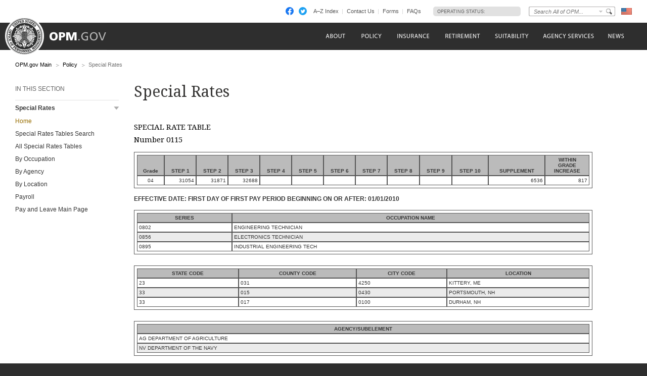

--- FILE ---
content_type: text/html; charset=utf-8
request_url: https://www.opm.gov/special-rates/2010/Table011501012010.aspx
body_size: 15376
content:

<!DOCTYPE html>

<html  xmlns="http://www.w3.org/1999/xhtml" xmlns:og="http://opengraphprotocol.org/schema/" xmlns:fb="http://www.facebook.com/2008/fbml">
	<head><link rel="shortcut icon" href="/favicon.ico" /><title>
	Special Rates - OPM.gov
</title><meta http-equiv="X-UA-Compatible" content="IE=edge" /><meta http-equiv="Content-Type" content="text/html; charset=utf-8" /><meta name="description" content="Welcome to opm.gov" /><meta name="keywords" content="OPM,Office of Personnel Management,opm.gov" /><meta name="Expires" /><meta name="TemplateVersion" content="3.0" />
			<meta  property="fb:admins" content="568256384"/>
			<meta  property="fb:app_id" content="121223957945585"/>
			<meta  property="og:type" content="government"/>
			<meta  property="og:site_name" content="U.S. Office of Personnel Management"/><script src="//ajax.googleapis.com/ajax/libs/jquery/1.11.1/jquery.min.js" type="text/javascript" ></script><script type="text/javascript">
if( !window.jQuery ) {document.write('<script src="\/js\/jquery-1.11.1.min.js" type="text/javascript" ><\/script>');}
</script>
<script src="/js/jquery-migrate-1.2.1.min.js" type="text/javascript" ></script>
<!--[if lt IE 9]><script src="/js/jquery.json-2.3.min.js" type="text/javascript" ></script><![endif]-->
<!--[if lt IE 9]><script src="//html5shiv.googlecode.com/svn/trunk/html5.js" type="text/javascript" ></script><![endif]-->
<script src="/js/jstorage.min.js" type="text/javascript" ></script>
<script src="/special-rates/js/core/webmethods.setup.js" type="text/javascript" ></script>

<link href="/cdn/css/responsive/global.css"  type="text/css" rel="stylesheet" media="screen,projection"/>
<link href="/cdn/css/responsive/global-medium.css"  type="text/css" rel="stylesheet" media="screen,projection"/>
<link href="/cdn/css/responsive/global-small.css"  type="text/css" rel="stylesheet" media="screen,projection"/>
<link href="//fonts.googleapis.com/css?family=Droid+Serif"  type="text/css" rel="stylesheet" media="screen,projection"/>
<link href="/css/colorbox.css"  type="text/css" rel="stylesheet" media="screen,projection"/>
<link href="/special-rates/styles/Application.css"  type="text/css" rel="stylesheet" media="screen,projection"/>
<link href="/css/collapsenav.css"  type="text/css" rel="stylesheet" media="screen,projection"/>
<link href="clear"  type="text/css" rel="stylesheet" media="print"/>
<link href="/special-rates/styles/print.css"  type="text/css" rel="stylesheet" media="print"/>

<script type="text/javascript"> 
var AlwaysShowAjaxWorking = false;
</script>


<script type="text/javascript" language="javascript">		
		var AccessibilityMode = false;
</script>
    
</head>
	<body id="ctl01_ctl00_htmBody" class=" fluid">
	<form name="aspnetForm" method="post" action="/special-rates/2010/Table011501012010.aspx" id="aspnetForm">
<div>
<input type="hidden" name="__EVENTTARGET" id="__EVENTTARGET" value="" />
<input type="hidden" name="__EVENTARGUMENT" id="__EVENTARGUMENT" value="" />
<input type="hidden" name="__VIEWSTATE" id="__VIEWSTATE" value="/wEPDwUKMTQ2Njk4ODQ5OGRkwzrQ+FgcJF/NrKqXGYZddH8rWdNO5Df7NphYiTBVVbM=" />
</div>

<script type="text/javascript">
//<![CDATA[
var theForm = document.forms['aspnetForm'];
if (!theForm) {
    theForm = document.aspnetForm;
}
function __doPostBack(eventTarget, eventArgument) {
    if (!theForm.onsubmit || (theForm.onsubmit() != false)) {
        theForm.__EVENTTARGET.value = eventTarget;
        theForm.__EVENTARGUMENT.value = eventArgument;
        theForm.submit();
    }
}
//]]>
</script>


<script src="https://ajax.aspnetcdn.com/ajax/4.6/1/WebForms.js" type="text/javascript"></script>
<script type="text/javascript">
//<![CDATA[
window.WebForm_PostBackOptions||document.write('<script type="text/javascript" src="/special-rates/WebResource.axd?d=rs0zkLVip-mnexBkF3LIBI3b7iWgZ7RUvwgDjGqFu2PQmMxCb7GjBqMcMSkeKUSLdSyOK1xSSO-LNXIAVRq02NWw-fH5XBHlUE3EHNWtIC81&amp;t=638901526200000000"><\/script>');//]]>
</script>



<script src="https://ajax.aspnetcdn.com/ajax/4.6/1/MicrosoftAjax.js" type="text/javascript"></script>
<script type="text/javascript">
//<![CDATA[
(window.Sys && Sys._Application && Sys.Observer)||document.write('<script type="text/javascript" src="/special-rates/ScriptResource.axd?d=yoNZJ-LZikzxcSgddYNZJcevqNVR60uGsnv5zrgPs17t5TSThkP1_Db6lOwIhd5f7Mh4HnigBMW6W95CPIL4-d75KzKckZSFK8J7tqWxU_5GDzBqJiatCG8lSeegEM6kKYq1n2pdhl6-siZQZg_j8gGovnH1DLwIMBLxmvQBLlmiNUmQcnbD-_dENrB_Qb7V0&t=345ad968"><\/script>');//]]>
</script>

<script src="https://ajax.aspnetcdn.com/ajax/4.6/1/MicrosoftAjaxWebForms.js" type="text/javascript"></script>
<script type="text/javascript">
//<![CDATA[
(window.Sys && Sys.WebForms)||document.write('<script type="text/javascript" src="/special-rates/ScriptResource.axd?d=-h38Oe23bbmD5KVPYK_WW7vzuM5_iLO2pvkzmGMsyu_9oeuQBt1BmmFBhStjSHBYLnjQiyhtgGpiSC5Mmw0W2LaQwZ7Z61Kj8oOIPY01SZMRmi6aY5YNWwpymsxA6ZbjJjxhokMcBUge-EDToix71OPyBEDH7ZjTVDCvcb9c_hzDHdt6nRSu3Yea3cC92l1J0&t=345ad968"><\/script>');//]]>
</script>
 <script type="text/javascript">
//<![CDATA[
Sys.WebForms.PageRequestManager._initialize('ctl01$ctl00$ScriptManager1', 'aspnetForm', [], [], [], 90, 'ctl01$ctl00');
//]]>
</script>

			<a class="skipnav" href="#content">Click here to skip navigation</a>
			
				<div class="AccessibilityInfo" id="AccessibilityInfoDisabled" style="display:none;">
					This website uses features which update page content based on user actions.  If you are using assistive technology to view web content, please ensure your settings allow for the page content to update after initial load (this is sometimes called "forms mode").  
					Additionally, if you are using assistive technology and would like to be notified of items via alert boxes, please <a href="#" class="ChangeValidationSettings">follow this link to enable alert boxes for your profile</a>.
				</div>
				<div class="AccessibilityInfo" id="AccessibilityInfoEnabled" style="display:none;">
					This website uses features which update page content based on user actions.  If you are using assistive technology to view web content, please ensure your settings allow for the page content to update after initial load (this is sometimes called "forms mode").  
					Alert box notification is currently enabled, please <a href="#" class="ChangeValidationSettings">follow this link to disable alert boxes for your profile</a>.
				</div>
				<script type="text/javascript">

					$(".ChangeValidationSettings").click(function (e) {
						e.preventDefault();
						core.toggleAccessibilityMode();
					});

					core.setAccessibilityInfo();
				</script>
			
			<header>
				<div id="Top_Wrapper">
					<div class="MaxWidth_Container">
					<div id="VersionPlaceholder" class=""></div>
					<div id="Top_Container">
						<ul id="SocialIcons">
							<li><a href="/leaving/index.aspx?link=http://www.facebook.com/USOPM" class="social_facebook" title="Fan us on Facebook">Facebook</a></li>
							<li><a href="/leaving/index.aspx?link=http://twitter.com/USOPM" class="social_twitter" title="Follow us on Twitter">Twitter</a></li>
						</ul><!-- SocialIcons -->
						<ul id="TopLinks">
							<li class="First"><a href="/a-z-index/">A&#8211;Z Index</a></li><li><a href="/about-us/contact-us/">Contact Us</a></li><li><a href="/forms/">Forms</a></li><li class="Last"><a href="/FAQs/">FAQs</a></li>
						</ul>
						<div id="container_operatingstatus">
						  <div class="label"><a href="/policy-data-oversight/snow-dismissal-procedures/current-status/">Operating Status:</a></div>
						  <div class="message loading"><a href="/policy-data-oversight/snow-dismissal-procedures/current-status/"><span>Loading</span></a></div>
						</div>
						<div class="SearchBox">
						    <label id="SearchFor" for="SiteSearchString" class="SearchFor">Search for</label>
							<input type="text" name="SiteSearchString" id="SiteSearchString" class="txtSearch default"/>
							<a class="dd" href="#">Change Search Collection</a>
							<span>
								<input type="button" name="GoSearch" id="GoSearch" class="go" value="Go" onclick="return performSearch('SiteSearchString');"/>
							</span>
							    
                            <div class="Options">
								<div id="SearchCollectionOptionsHeader">Select a Search Collection:</div>
								<ul id="SearchCollectionOptions">
										<li class="CollectionOn"><input type="radio" name="SearchCollectionSelected" value="default_collection" id="Search_default_collection" checked /><label for="Search_default_collection">All of OPM</label></li>
									
										<li class="CollectionOff"><input type="radio" name="SearchCollectionSelected" value="www_opm_gov_about" id="Search_www_opm_gov_about"  /><label for="Search_www_opm_gov_about">About</label></li>
									
										<li class="CollectionOn"><input type="radio" name="SearchCollectionSelected" value="www_opm_gov_policy" id="Search_www_opm_gov_policy"  /><label for="Search_www_opm_gov_policy">Policy</label></li>
									
										<li class="CollectionOff"><input type="radio" name="SearchCollectionSelected" value="www_opm_gov_insurance" id="Search_www_opm_gov_insurance"  /><label for="Search_www_opm_gov_insurance">Insurance</label></li>
									
										<li class="CollectionOn"><input type="radio" name="SearchCollectionSelected" value="www_opm_gov_retirement" id="Search_www_opm_gov_retirement"  /><label for="Search_www_opm_gov_retirement">Retirement</label></li>
									
										<li class="CollectionOff"><input type="radio" name="SearchCollectionSelected" value="www_opm_gov_investigations" id="Search_www_opm_gov_investigations"  /><label for="Search_www_opm_gov_investigations">Investigations</label></li>
									
										<li class="CollectionOn"><input type="radio" name="SearchCollectionSelected" value="www_opm_gov_services" id="Search_www_opm_gov_services"  /><label for="Search_www_opm_gov_services">Agency Services</label></li>
									
										<li class="CollectionOff"><input type="radio" name="SearchCollectionSelected" value="www_opm_gov_news" id="Search_www_opm_gov_news"  /><label for="Search_www_opm_gov_news">News</label></li>
									
										<li class="CollectionOn"><input type="radio" name="SearchCollectionSelected" value="www_opm_gov_faqs" id="Search_www_opm_gov_faqs"  /><label for="Search_www_opm_gov_faqs">FAQs</label></li>
									</ul>
							</div>
						</div>
						<a id="USBanner" href="/leaving/index.aspx?link=http://www.whitehouse.gov"><img src="/img/global/Flag.gif" alt="An official website of the United States Government - whitehouse.gov" title="An official website of the United States Government - whitehouse.gov" /></a>
					</div>
					</div>
				</div>
				<div id="Navigation_Container">
					<div id="OPMLogo">
						<a href="/"><span>U.S. Office of Personnel Management</span></a>
					</div>
					<nav id="ctl01_ctl00_MainNavigation"><ul><li class="about-us"><a href="/about-us/"><span>About</span></a><a tabindex="-1" class="toggleNavShow" href="#">
                  Open "About" Submenu
                </a><div class="ddNavWrapper"><table cellpadding="0" cellspacing="0"><tr><td class="ddNavCorner ddNavCornerTL"></td><td class="ddNavEdge ddNavEdgeTop"></td><td class="ddNavCorner ddNavCornerTR"></td></tr><tr><td class="ddNavEdge ddNavEdgeLeft"></td><td class="&#xD;&#xA;                          ddNavBody HasFeaturedContent&#xD;&#xA;                          "><div class="SecondaryNav_Wrapper" parentnavitem="/about-us/"><ul class="SecondaryNav FirstColumn"><li class=""><a href="/about-us/"><span>Our Agency</span></a></li>
		<li class=""><a href="/about-us/who-we-are/"><span>Who We Are</span></a></li>
		<li class=""><a href="/about-us/our-work/"><span>Our Work</span></a></li>
		<li class=""><a href="/about-us/mission-history/"><span>Mission &amp; History</span></a></li>
		<li class=""><a href="/about-us/careers-at-opm/"><span>Careers at OPM</span></a></li>
		<li class=""><a href="/about-us/doing-business-with-opm/"><span>Doing Business with OPM</span></a></li>
		<li class=""><a href="/about-us/reports-publications/"><span>Reports &amp; Publications</span></a></li>
		<li class=""><a href="/about-us/open-government/"><span>Open Government</span></a></li>
		<li class=""><a href="/about-us/get-help/"><span>Get Help</span></a></li>
		<li class=""><a href="/about-us/contact-us/"><span>Contact Us</span></a></li>
		<li class=""><a href="/about-us/news/"><span>News</span></a></li>
		
		
		
		
		
		
		
		
		
		
		</ul><ul class="SecondaryNav SecondColumn">
		
		
		
		
		
		
		
		
		
		
		<li class=""><a href="/data/"><span>Data</span></a></li>
		<li class="display-none"><a href="/about-us/2023-agency-financial-report/"><span>2023 Agency Financial Report</span></a></li>
		<li class=""><a href="/about-us/combined-federal-campaign/"><span>Combined Federal Campaign</span></a></li>
		<li class="display-none"><a href="/about-us/2023-annual-performance-report/"><span>2023 Annual Performance Report</span></a></li>
		<li class="display-none"><a href="/about-us/fy-2025-congressional-budget-justification-and-annual-performance-plan/"><span>FY 2025 Congressional Budget Justification</span></a></li>
		<li class="display-none"><a href="/about-us/2024-agency-financial-report/"><span>2024 Agency Financial Report</span></a></li>
		<li class="display-none"><a href="/about-us/2025-agency-financial-report/"><span>2024 Agency Financial Report</span></a></li>
		<li class="display-none"><a href="/about-us/2024-annual-performance-report/"><span>2024 Annual Performance Report</span></a></li>
		<li class="display-none"><a href="/about-us/fy-2026-congressional-budget-justification/"><span>FY 2026 Congressional Budget Justification</span></a></li>
		<li class=""><a href="/about-us/fork/"><span>Fork</span></a></li>
		</ul></div><div class="Featured_Container" parentpath="/about-us/"></div></td><td class="ddNavEdge ddNavEdgeRight"></td></tr><tr><td class="ddNavCorner ddNavCornerBL"></td><td class="ddNavEdge ddNavEdgeBottom"><a tabindex="-1" class="toggleNavHide" href="#">Close Menu</a></td><td class="ddNavCorner ddNavCornerBR"></td></tr></table></div>
					</li>
		<li class="policy"><a href="/policy-data-oversight/"><span>Policy</span></a><a tabindex="-1" class="toggleNavShow" href="#">
                  Open "Policy" Submenu
                </a><div class="ddNavWrapper"><table cellpadding="0" cellspacing="0"><tr><td class="ddNavCorner ddNavCornerTL"></td><td class="ddNavEdge ddNavEdgeTop"></td><td class="ddNavCorner ddNavCornerTR"></td></tr><tr><td class="ddNavEdge ddNavEdgeLeft"></td><td class="&#xD;&#xA;                          ddNavBody HasFeaturedContent&#xD;&#xA;                          "><div class="SecondaryNav_Wrapper" parentnavitem="/policy-data-oversight/"><ul class="SecondaryNav FirstColumn"><li class=""><a href="/policy-data-oversight/chco-council/"><span>CHCO Council</span></a></li>
		<li class=""><a href="https://www.opm.gov/policy-data-oversight/workforce-restructuring/reductions-in-force/"><span>Reductions in Force</span></a></li>
		<li class=""><a href="/policy-data-oversight/assessment-and-selection/"><span>Assessment &amp; Selection</span></a></li>
		<li class=""><a href="/policy-data-oversight/classification-qualifications/"><span>Classification &amp; Qualifications</span></a></li>
		<li class=""><a href="/policy-data-oversight/data-analysis-documentation/"><span>Data, Analysis &amp; Documentation</span></a></li>
		<li class=""><a href="/policy-data-oversight/disability-employment/"><span>Disability Employment</span></a></li>
		<li class=""><a href="/policy-data-oversight/employee-relations/"><span>Employee Relations</span></a></li>
		<li class=""><a href="/policy-data-oversight/enterprise-risk-management-program-old/"><span>Enterprise Risk Management Program</span></a></li>
		<li class=""><a href="/policy-data-oversight/future-of-the-workforce/human-resources-solutions/"><span>Human Resources Solutions</span></a></li>
		<li class=""><a href="/policy-data-oversight/hiring-information/"><span>Hiring Information</span></a></li>
		<li class=""><a href="/policy-data-oversight/human-capital-management/"><span>Human Capital Management</span></a></li>
		<li class=""><a href="/policy-data-oversight/human-capital-framework/"><span>Human Capital Framework</span></a></li>
		<li class=""><a href="/policy-data-oversight/labor-relations/"><span>Labor Management Relations</span></a></li>
		<li class=""><a href="/policy-data-oversight/pandemic-information/"><span>Pandemic Information</span></a></li>
		<li class=""><a href="/policy-data-oversight/pay-leave/"><span>Pay &amp; Leave</span></a></li>
		
		
		
		
		
		
		
		
		
		
		
		
		
		
		
		</ul><ul class="SecondaryNav SecondColumn">
		
		
		
		
		
		
		
		
		
		
		
		
		
		
		<li class=""><a href="/policy-data-oversight/performance-management/"><span>Performance Management</span></a></li>
		<li class=""><a href="/policy-data-oversight/senior-executive-service/"><span>Senior Executive Service</span></a></li>
		<li class=""><a href="/policy-data-oversight/settlement-guidelines/"><span>Settlement Guidelines</span></a></li>
		<li class=""><a href="/policy-data-oversight/snow-dismissal-procedures/"><span>Snow &amp; Dismissal Procedures</span></a></li>
		<li class=""><a href="/policy-data-oversight/training-and-development/"><span>Training &amp; Development</span></a></li>
		<li class=""><a href="/policy-data-oversight/tribal-consultation/"><span>Tribal Consultation</span></a></li>
		<li class=""><a href="/policy-data-oversight/veterans-services/"><span>Veterans Services</span></a></li>
		<li class=""><a href="/policy-data-oversight/worklife/"><span>Work-Life</span></a></li>
		<li class=""><a href="/policy-data-oversight/workforce-restructuring/"><span>Workforce Restructuring</span></a></li>
		<li class=""><a href="/policy-data-oversight/policy-faqs/"><span>Policy FAQs</span></a></li>
		<li class=""><a href="/policy-data-oversight/contact-policymakers/"><span>Contact Policymakers</span></a></li>
		<li class=""><a href="/policy-data-oversight/fy-2023-human-capital-reviews/"><span>FY 2023 Human Capital Reviews</span></a></li>
		<li class="hide-from-main-nav"><a href="/policy-data-oversight/career-paths-for-federal-program-and-project-management-guide/"><span>Career Paths for Federal Program and Project Management Guide</span></a></li>
		<li class=""><a href="/policy-data-oversight/fy-2024-human-capital-reviews/"><span>FY 2024 Human Capital Reviews</span></a></li>
		<li class=""><a href="/policy-data-oversight/federal-hiring-and-selection-outcome-dashboard/"><span>Federal Hiring and Selection Outcome Dashboard</span></a></li>
		</ul></div><div class="Featured_Container" parentpath="/policy-data-oversight/"></div></td><td class="ddNavEdge ddNavEdgeRight"></td></tr><tr><td class="ddNavCorner ddNavCornerBL"></td><td class="ddNavEdge ddNavEdgeBottom"><a tabindex="-1" class="toggleNavHide" href="#">Close Menu</a></td><td class="ddNavCorner ddNavCornerBR"></td></tr></table></div>
					</li>
		<li class=""><a href="/compliance/"><span>Compliance</span></a><a tabindex="-1" class="toggleNavShow" href="#">
                  Open "Compliance" Submenu
                </a><div class="ddNavWrapper"><table cellpadding="0" cellspacing="0"><tr><td class="ddNavCorner ddNavCornerTL"></td><td class="ddNavEdge ddNavEdgeTop"></td><td class="ddNavCorner ddNavCornerTR"></td></tr><tr><td class="ddNavEdge ddNavEdgeLeft"></td><td class="&#xD;&#xA;                          ddNavBody HasFeaturedContent&#xD;&#xA;                          "><div class="SecondaryNav_Wrapper" parentnavitem="/compliance/"><ul class="SecondaryNav"><li class=""><a href="/compliance/adjudications/"><span>Adjudications</span></a></li>
		<li class=""><a href="/compliance/oversight-activities/"><span>Oversight Activities</span></a></li>
		</ul></div><div class="Featured_Container" parentpath="/compliance/"></div></td><td class="ddNavEdge ddNavEdgeRight"></td></tr><tr><td class="ddNavCorner ddNavCornerBL"></td><td class="ddNavEdge ddNavEdgeBottom"><a tabindex="-1" class="toggleNavHide" href="#">Close Menu</a></td><td class="ddNavCorner ddNavCornerBR"></td></tr></table></div>
					</li>
		<li class=""><a href="/chcoc/"><span>CHCO Council</span></a><a tabindex="-1" class="toggleNavShow" href="#">
                  Open "CHCO Council" Submenu
                </a><div class="ddNavWrapper"><table cellpadding="0" cellspacing="0"><tr><td class="ddNavCorner ddNavCornerTL"></td><td class="ddNavEdge ddNavEdgeTop"></td><td class="ddNavCorner ddNavCornerTR"></td></tr><tr><td class="ddNavEdge ddNavEdgeLeft"></td><td class="&#xD;&#xA;                          ddNavBody HasFeaturedContent&#xD;&#xA;                          "><div class="SecondaryNav_Wrapper" parentnavitem="/chcoc/"><ul class="SecondaryNav"><li class=""><a href="/chcoc/latest-memos/"><span>Latest Memos</span></a></li>
		<li class=""><a href="/chcoc/published-memos/"><span>Historical Memos</span></a></li>
		<li class=""><a href="/chcoc/annual-reports/"><span>Annual Reports</span></a></li>
		<li class=""><a href="/chcoc/member-agencies/"><span>Member Agencies</span></a></li>
		<li class=""><a href="/chcoc/news/"><span>CHCOC News</span></a></li>
		</ul></div><div class="Featured_Container" parentpath="/chcoc/"></div></td><td class="ddNavEdge ddNavEdgeRight"></td></tr><tr><td class="ddNavCorner ddNavCornerBL"></td><td class="ddNavEdge ddNavEdgeBottom"><a tabindex="-1" class="toggleNavHide" href="#">Close Menu</a></td><td class="ddNavCorner ddNavCornerBR"></td></tr></table></div>
					</li>
		<li class="insurance"><a href="/healthcare-insurance/"><span>Insurance</span></a><a tabindex="-1" class="toggleNavShow" href="#">
                  Open "Insurance" Submenu
                </a><div class="ddNavWrapper"><table cellpadding="0" cellspacing="0"><tr><td class="ddNavCorner ddNavCornerTL"></td><td class="ddNavEdge ddNavEdgeTop"></td><td class="ddNavCorner ddNavCornerTR"></td></tr><tr><td class="ddNavEdge ddNavEdgeLeft"></td><td class="&#xD;&#xA;                          ddNavBody HasFeaturedContent&#xD;&#xA;                          "><div class="SecondaryNav_Wrapper" parentnavitem="/healthcare-insurance/"><ul class="SecondaryNav FirstColumn"><li class=""><a href="/healthcare-insurance/open-season/"><span>Open Season</span></a></li>
		<li class=""><a href="/healthcare-insurance/healthcare/"><span>Healthcare</span></a></li>
		<li class=""><a href="/healthcare-insurance/healthcare/plan-information/compare-plans/"><span>FEHB Plan Comparison Tool</span></a></li>
		<li class=""><a href="/healthcare-insurance/tribal-employers/"><span>Tribal Employers</span></a></li>
		<li class=""><a href="/healthcare-insurance/pshb/"><span>Postal Service Health Benefits Program</span></a></li>
		<li class=""><a href="/healthcare-insurance/medicare/"><span>Medicare</span></a></li>
		<li class=""><a href="/healthcare-insurance/dental-vision/"><span>Dental &amp; Vision</span></a></li>
		<li class=""><a href="/healthcare-insurance/healthcare/plan-information/compare-plans/fedvip/"><span>FEDVIP Plan Comparison Tool</span></a></li>
		<li class=""><a href="/healthcare-insurance/carriers/"><span>Carriers</span></a></li>
		<li class=""><a href="/healthcare-insurance/flexible-spending-accounts/"><span>Flexible Spending Accounts</span></a></li>
		<li class=""><a href="/healthcare-insurance/life-insurance/"><span>Life Insurance</span></a></li>
		
		
		
		
		
		
		
		
		
		
		
		</ul><ul class="SecondaryNav SecondColumn">
		
		
		
		
		
		
		
		
		
		
		<li class=""><a href="/healthcare-insurance/long-term-care/"><span>Long Term Care</span></a></li>
		<li class=""><a href="/healthcare-insurance/insurance-glossary/"><span>Insurance Glossary</span></a></li>
		<li class=""><a href="/healthcare-insurance/insurance-faqs/"><span>Insurance FAQs</span></a></li>
		<li class=""><a href="/healthcare-insurance/contact-healthcare-insurance/"><span>Contact Healthcare &amp; Insurance</span></a></li>
		<li class=""><a href="/healthcare-insurance/special-initiatives/"><span>Special Initiatives</span></a></li>
		<li class=""><a href="/healthcare-insurance/changes-in-health-coverage/"><span>Changes in Health Coverage</span></a></li>
		
		<li class=""><a href="/healthcare-insurance/multi-state-plan-program/issuer/"><span>Issuer</span></a></li>
		
		<li class=""><a href="/healthcare-insurance/life-events/"><span>Life Events</span></a></li>
		<li class=""><a href="/healthcare-insurance/affordable-care-act/"><span>The Affordable Care Act</span></a></li>
		</ul></div><div class="Featured_Container" parentpath="/healthcare-insurance/"></div></td><td class="ddNavEdge ddNavEdgeRight"></td></tr><tr><td class="ddNavCorner ddNavCornerBL"></td><td class="ddNavEdge ddNavEdgeBottom"><a tabindex="-1" class="toggleNavHide" href="#">Close Menu</a></td><td class="ddNavCorner ddNavCornerBR"></td></tr></table></div>
					</li>
		<li class="retirement"><a href="/retirement-center/"><span>Retirement</span></a><a tabindex="-1" class="toggleNavShow" href="#">
                  Open "Retirement" Submenu
                </a><div class="ddNavWrapper"><table cellpadding="0" cellspacing="0"><tr><td class="ddNavCorner ddNavCornerTL"></td><td class="ddNavEdge ddNavEdgeTop"></td><td class="ddNavCorner ddNavCornerTR"></td></tr><tr><td class="ddNavEdge ddNavEdgeLeft"></td><td class="&#xD;&#xA;                          ddNavBody HasFeaturedContent&#xD;&#xA;                          "><div class="SecondaryNav_Wrapper" parentnavitem="/retirement-center/"><ul class="SecondaryNav FirstColumn"><li class=""><a href="/retirement-center/apply/"><span>Apply for Retirement</span></a></li>
		<li class=""><a href="/retirement-center/my-annuity-and-benefits/"><span>My Annuity and Benefits</span></a></li>
		<li class=""><a href="/retirement-center/csrs-information/"><span>CSRS Information</span></a></li>
		<li class=""><a href="/retirement-center/fers-information/"><span>FERS Information</span></a></li>
		<li class=""><a href="/retirement-center/phased-retirement/"><span>Phased Retirement</span></a></li>
		<li class=""><a href="/retirement-center/retirement-statistics/"><span>Retirement Statistics</span></a></li>
		<li class=""><a href="/retirement-center/special-notices/"><span>Special Notices</span></a></li>
		<li class=""><a href="/retirement-center/calculators/"><span>Calculators</span></a></li>
		
		
		
		
		
		
		
		
		</ul><ul class="SecondaryNav SecondColumn">
		
		
		
		
		
		
		
		<li class=""><a href="/retirement-center/tax-information-for-annuitants/"><span>Tax Information for Annuitants</span></a></li>
		<li class=""><a href="/retirement-center/publications-forms/"><span>Publications &amp; Forms</span></a></li>
		<li class=""><a href="/retirement-center/benefits-officers-center/"><span>Benefits Officers Center</span></a></li>
		<li class=""><a href="/retirement-center/retirement-faqs/"><span>Retirement FAQs</span></a></li>
		<li class=""><a href="/retirement-center/survivor-benefits/"><span>Survivor Benefits</span></a></li>
		<li class=""><a href="/retirement-center/how-to-make-a-payment/"><span>How to Make a Payment</span></a></li>
		<li class=""><a href="/support/retirement/contact/"><span>Contact Retirement</span></a></li>
		<li class=""><a href="https://www.opm.gov/Blogs/Retire/"><span>Retirement Information Center</span></a></li>
		</ul></div><div class="Featured_Container" parentpath="/retirement-center/"></div></td><td class="ddNavEdge ddNavEdgeRight"></td></tr><tr><td class="ddNavCorner ddNavCornerBL"></td><td class="ddNavEdge ddNavEdgeBottom"><a tabindex="-1" class="toggleNavHide" href="#">Close Menu</a></td><td class="ddNavCorner ddNavCornerBR"></td></tr></table></div>
					</li>
		<li class="investigations"><a href="/suitability/"><span>Suitability</span></a><a tabindex="-1" class="toggleNavShow" href="#">
                  Open "Suitability" Submenu
                </a><div class="ddNavWrapper"><table cellpadding="0" cellspacing="0"><tr><td class="ddNavCorner ddNavCornerTL"></td><td class="ddNavEdge ddNavEdgeTop"></td><td class="ddNavCorner ddNavCornerTR"></td></tr><tr><td class="ddNavEdge ddNavEdgeLeft"></td><td class="&#xD;&#xA;                          ddNavBody HasFeaturedContent&#xD;&#xA;                          "><div class="SecondaryNav_Wrapper" parentnavitem="/suitability/"><ul class="SecondaryNav"><li class=""><a href="/suitability/suitability-executive-agent/"><span>Suitability Executive Agent</span></a></li>
		<li class=""><a href="/suitability/suitability-executive-agent/position-designation-tool/"><span>Position Designation Tool</span></a></li>
		<li class=""><a href="/suitability/suitability-executive-agent/suitability-adjudications/"><span>Suitability Adjudications</span></a></li>
		<li class=""><a href="/suitability/suitability-executive-agent/suitability-training/"><span>Suitability Training</span></a></li>
		<li class=""><a href="/suitability/suitability-executive-agent/oversight/"><span>Oversight</span></a></li>
		<li class=""><a href="/suitability/suitability-executive-agent/policy/"><span>Policy</span></a></li>
		<li class=""><a href="/suitability/suitability-and-credentialing-faqs/"><span>Frequently Asked Questions</span></a></li>
		<li class=""><a href="/suitability/contact-suitea/"><span>Contact SuitEA</span></a></li>
		</ul></div><div class="Featured_Container" parentpath="/suitability/"></div></td><td class="ddNavEdge ddNavEdgeRight"></td></tr><tr><td class="ddNavCorner ddNavCornerBL"></td><td class="ddNavEdge ddNavEdgeBottom"><a tabindex="-1" class="toggleNavHide" href="#">Close Menu</a></td><td class="ddNavCorner ddNavCornerBR"></td></tr></table></div>
					</li>
		<li class="services"><a href="/services-for-agencies/"><span>Agency Services</span></a><a tabindex="-1" class="toggleNavShow" href="#">
                  Open "Agency Services" Submenu
                </a><div class="ddNavWrapper"><table cellpadding="0" cellspacing="0"><tr><td class="ddNavCorner ddNavCornerTL"></td><td class="ddNavEdge ddNavEdgeTop"></td><td class="ddNavCorner ddNavCornerTR"></td></tr><tr><td class="ddNavEdge ddNavEdgeLeft"></td><td class="&#xD;&#xA;                          ddNavBody HasFeaturedContent&#xD;&#xA;                          "><div class="SecondaryNav_Wrapper" parentnavitem="/services-for-agencies/"><ul class="SecondaryNav"><li class=""><a href="/services-for-agencies/classification-job-design/"><span>Classification &amp; Job Design</span></a></li>
		<li class=""><a href="/services-for-agencies/organization-design-and-restructuring/"><span>Organization Design and Restructuring</span></a></li>
		<li class=""><a href="/services-for-agencies/workforce-succession-planning/"><span>Workforce &amp; Succession Planning</span></a></li>
		<li class=""><a href="/services-for-agencies/recruiting-staffing-solutions/"><span>Recruiting &amp; Staffing Solutions</span></a></li>
		<li class=""><a href="/services-for-agencies/performance-management/"><span>Performance Management</span></a></li>
		<li class=""><a href="/services-for-agencies/executive-development-programs/"><span>Executive Development Programs</span></a></li>
		<li class=""><a href="/services-for-agencies/assessment-evaluation/"><span>Assessment &amp; Evaluation</span></a></li>
		<li class=""><a href="/services-for-agencies/technology-systems/"><span>Technology Systems</span></a></li>
		<li class=""><a href="/services-for-agencies/hr-line-of-business/"><span>Human Resources Line of Business</span></a></li>
		<li class=""><a href="/services-for-agencies/human-resources-quality-services-management-office-hr-qsmo/"><span>Human Resources Quality Services Management Office</span></a></li>
		<li class=""><a href="/services-for-agencies/administrative-law-judges/"><span>Administrative Law Judges</span></a></li>
		<li class=""><a href="/services-for-agencies/contact-agency-services/"><span>Contact Agency Services</span></a></li>
		</ul></div><div class="Featured_Container" parentpath="/services-for-agencies/"></div></td><td class="ddNavEdge ddNavEdgeRight"></td></tr><tr><td class="ddNavCorner ddNavCornerBL"></td><td class="ddNavEdge ddNavEdgeBottom"><a tabindex="-1" class="toggleNavHide" href="#">Close Menu</a></td><td class="ddNavCorner ddNavCornerBR"></td></tr></table></div>
					</li>
		<li class="news"><a href="/news/"><span>News</span></a><a tabindex="-1" class="toggleNavShow" href="#">
                  Open "News" Submenu
                </a><div class="ddNavWrapper"><table cellpadding="0" cellspacing="0"><tr><td class="ddNavCorner ddNavCornerTL"></td><td class="ddNavEdge ddNavEdgeTop"></td><td class="ddNavCorner ddNavCornerTR"></td></tr><tr><td class="ddNavEdge ddNavEdgeLeft"></td><td class="&#xD;&#xA;                          ddNavBody HasFeaturedContent&#xD;&#xA;                          "><div class="SecondaryNav_Wrapper" parentnavitem="/news/"><ul class="SecondaryNav"><li class=""><a href="/news/secrets-of-opm/"><span>OPM Blog</span></a></li>
		<li class=""><a href="/news/news-releases/"><span>News Releases</span></a></li>
		<li class=""><a href="/news/from-the-director-s-desk/"><span>From the Director’s Desk</span></a></li>
		</ul></div><div class="Featured_Container" parentpath="/news/"></div></td><td class="ddNavEdge ddNavEdgeRight"></td></tr><tr><td class="ddNavCorner ddNavCornerBL"></td><td class="ddNavEdge ddNavEdgeBottom"><a tabindex="-1" class="toggleNavHide" href="#">Close Menu</a></td><td class="ddNavCorner ddNavCornerBR"></td></tr></table></div>
					</li>
		
		
		
		
		
		
		
		
		
		
		
		
		
		<li class=""><a href="/job-seekers/"><span>Job Seekers</span></a><a tabindex="-1" class="toggleNavShow" href="#">
                  Open "Job Seekers" Submenu
                </a><div class="ddNavWrapper"><table cellpadding="0" cellspacing="0"><tr><td class="ddNavCorner ddNavCornerTL"></td><td class="ddNavEdge ddNavEdgeTop"></td><td class="ddNavCorner ddNavCornerTR"></td></tr><tr><td class="ddNavEdge ddNavEdgeLeft"></td><td class="&#xD;&#xA;                          ddNavBody HasFeaturedContent&#xD;&#xA;                          "><div class="SecondaryNav_Wrapper" parentnavitem="/job-seekers/"><ul class="SecondaryNav"><li class=""><a href="/job-seekers/reinstatement/"><span>Reinstatement</span></a></li>
		</ul></div><div class="Featured_Container" parentpath="/job-seekers/"></div></td><td class="ddNavEdge ddNavEdgeRight"></td></tr><tr><td class="ddNavCorner ddNavCornerBL"></td><td class="ddNavEdge ddNavEdgeBottom"><a tabindex="-1" class="toggleNavHide" href="#">Close Menu</a></td><td class="ddNavCorner ddNavCornerBR"></td></tr></table></div>
					</li>
		<li class=""><a href="/federal-employees-annuitants/"><span>Federal Employees &amp; Annuitants</span></a></li>
		<li class=""><a href="/hr-practitioners/"><span>HR Practitioners</span></a></li>
		<li class=""><a href="/intern/"><span>Internships</span></a><a tabindex="-1" class="toggleNavShow" href="#">
                  Open "Internships" Submenu
                </a><div class="ddNavWrapper"><table cellpadding="0" cellspacing="0"><tr><td class="ddNavCorner ddNavCornerTL"></td><td class="ddNavEdge ddNavEdgeTop"></td><td class="ddNavCorner ddNavCornerTR"></td></tr><tr><td class="ddNavEdge ddNavEdgeLeft"></td><td class="&#xD;&#xA;                          ddNavBody HasFeaturedContent&#xD;&#xA;                          "><div class="SecondaryNav_Wrapper" parentnavitem="/intern/"><ul class="SecondaryNav"><li class=""><a href="/intern/prospective-interns/"><span>Prospective Interns</span></a></li>
		<li class=""><a href="/intern/current-interns/"><span>Current Interns</span></a></li>
		<li class=""><a href="/intern/intern-supervisors/"><span>Intern Supervisors</span></a></li>
		</ul></div><div class="Featured_Container" parentpath="/intern/"></div></td><td class="ddNavEdge ddNavEdgeRight"></td></tr><tr><td class="ddNavCorner ddNavCornerBL"></td><td class="ddNavEdge ddNavEdgeBottom"><a tabindex="-1" class="toggleNavHide" href="#">Close Menu</a></td><td class="ddNavCorner ddNavCornerBR"></td></tr></table></div>
					</li>
		<li class=""><a href="/labor-management-relations/"><span>Labor Management Relations</span></a><a tabindex="-1" class="toggleNavShow" href="#">
                  Open "Labor Management Relations" Submenu
                </a><div class="ddNavWrapper"><table cellpadding="0" cellspacing="0"><tr><td class="ddNavCorner ddNavCornerTL"></td><td class="ddNavEdge ddNavEdgeTop"></td><td class="ddNavCorner ddNavCornerTR"></td></tr><tr><td class="ddNavEdge ddNavEdgeLeft"></td><td class="&#xD;&#xA;                          ddNavBody HasFeaturedContent&#xD;&#xA;                          "><div class="SecondaryNav_Wrapper" parentnavitem="/labor-management-relations/"><ul class="SecondaryNav"><li class=""><a href="/labor-management-relations/labor-management-relations/"><span>HR Practitioners</span></a></li>
		</ul></div><div class="Featured_Container" parentpath="/labor-management-relations/"></div></td><td class="ddNavEdge ddNavEdgeRight"></td></tr><tr><td class="ddNavCorner ddNavCornerBL"></td><td class="ddNavEdge ddNavEdgeBottom"><a tabindex="-1" class="toggleNavHide" href="#">Close Menu</a></td><td class="ddNavCorner ddNavCornerBR"></td></tr></table></div>
					</li>
		<li class=""><a href="/telework/"><span>Telework</span></a><a tabindex="-1" class="toggleNavShow" href="#">
                  Open "Telework" Submenu
                </a><div class="ddNavWrapper"><table cellpadding="0" cellspacing="0"><tr><td class="ddNavCorner ddNavCornerTL"></td><td class="ddNavEdge ddNavEdgeTop"></td><td class="ddNavCorner ddNavCornerTR"></td></tr><tr><td class="ddNavEdge ddNavEdgeLeft"></td><td class="&#xD;&#xA;                          ddNavBody HasFeaturedContent&#xD;&#xA;                          "><div class="SecondaryNav_Wrapper" parentnavitem="/telework/"><ul class="SecondaryNav"><li class=""><a href="/telework/telework-training/"><span>Telework Training</span></a></li>
		<li class=""><a href="/telework/tmo-and-coordinators/"><span>TMO and Coordinators</span></a></li>
		<li class=""><a href="/telework/supervisors-managing-teleworkers/"><span>Managing Teleworkers</span></a></li>
		<li class=""><a href="/telework/history-legislation-reports/"><span>History, Legislation, &amp; Reports</span></a></li>
		<li class=""><a href="/telework/telework-employees/"><span>Telework Employees</span></a></li>
		</ul></div><div class="Featured_Container" parentpath="/telework/"></div></td><td class="ddNavEdge ddNavEdgeRight"></td></tr><tr><td class="ddNavCorner ddNavCornerBL"></td><td class="ddNavEdge ddNavEdgeBottom"><a tabindex="-1" class="toggleNavHide" href="#">Close Menu</a></td><td class="ddNavCorner ddNavCornerBR"></td></tr></table></div>
					</li>
		<li class=""><a href="/cybersecurity/"><span>Cybersecurity</span></a><a tabindex="-1" class="toggleNavShow" href="#">
                  Open "Cybersecurity" Submenu
                </a><div class="ddNavWrapper"><table cellpadding="0" cellspacing="0"><tr><td class="ddNavCorner ddNavCornerTL"></td><td class="ddNavEdge ddNavEdgeTop"></td><td class="ddNavCorner ddNavCornerTR"></td></tr><tr><td class="ddNavEdge ddNavEdgeLeft"></td><td class="&#xD;&#xA;                          ddNavBody HasFeaturedContent&#xD;&#xA;                          "><div class="SecondaryNav_Wrapper" parentnavitem="/cybersecurity/"><ul class="SecondaryNav"><li class=""><a href="/cybersecurity/cyber-careers-job-seekers/"><span>Cyber Job Seekers</span></a></li>
		<li class=""><a href="/cybersecurity/cyber-careers-hiring/"><span>Cyber Hiring</span></a></li>
		<li class=""><a href="/cybersecurity/cyber-policy-at-a-glance/"><span>Cyber Policy at-a-glance</span></a></li>
		</ul></div><div class="Featured_Container" parentpath="/cybersecurity/"></div></td><td class="ddNavEdge ddNavEdgeRight"></td></tr><tr><td class="ddNavCorner ddNavCornerBL"></td><td class="ddNavEdge ddNavEdgeBottom"><a tabindex="-1" class="toggleNavHide" href="#">Close Menu</a></td><td class="ddNavCorner ddNavCornerBR"></td></tr></table></div>
					</li>
		<li class=""><a href="/escs/"><span>ESCS</span></a></li>
		<li class=""><a href="/fedshirevets/"><span>FedsHireVets</span></a><a tabindex="-1" class="toggleNavShow" href="#">
                  Open "FedsHireVets" Submenu
                </a><div class="ddNavWrapper"><table cellpadding="0" cellspacing="0"><tr><td class="ddNavCorner ddNavCornerTL"></td><td class="ddNavEdge ddNavEdgeTop"></td><td class="ddNavCorner ddNavCornerTR"></td></tr><tr><td class="ddNavEdge ddNavEdgeLeft"></td><td class="&#xD;&#xA;                          ddNavBody HasFeaturedContent&#xD;&#xA;                          "><div class="SecondaryNav_Wrapper" parentnavitem="/fedshirevets/"><ul class="SecondaryNav"><li class=""><a href="/fedshirevets/veteran-job-seekers/"><span>Veteran Job Seekers</span></a></li>
		<li class=""><a href="/fedshirevets/veterans-council/"><span>Veterans Council </span></a></li>
		<li class=""><a href="/fedshirevets/about-us/"><span>About Us</span></a></li>
		<li class=""><a href="/fedshirevets/current-veteran-employees/"><span>Veteran Employees</span></a></li>
		<li class=""><a href="/fedshirevets/hiring-officials/"><span>Hiring Officials</span></a></li>
		</ul></div><div class="Featured_Container" parentpath="/fedshirevets/"></div></td><td class="ddNavEdge ddNavEdgeRight"></td></tr><tr><td class="ddNavCorner ddNavCornerBL"></td><td class="ddNavEdge ddNavEdgeBottom"><a tabindex="-1" class="toggleNavHide" href="#">Close Menu</a></td><td class="ddNavCorner ddNavCornerBR"></td></tr></table></div>
					</li>
		<li class=""><a href="/data/"><span>Data</span></a><a tabindex="-1" class="toggleNavShow" href="#">
                  Open "Data" Submenu
                </a><div class="ddNavWrapper"><table cellpadding="0" cellspacing="0"><tr><td class="ddNavCorner ddNavCornerTL"></td><td class="ddNavEdge ddNavEdgeTop"></td><td class="ddNavCorner ddNavCornerTR"></td></tr><tr><td class="ddNavEdge ddNavEdgeLeft"></td><td class="&#xD;&#xA;                          ddNavBody HasFeaturedContent&#xD;&#xA;                          "><div class="SecondaryNav_Wrapper" parentnavitem="/data/"><ul class="SecondaryNav"><li class=""><a href="/data/data-products/"><span>Data Products</span></a></li>
		<li class=""><a href="/data/resources/"><span>Resources</span></a></li>
		<li class=""><a href="/data/data-strategy/"><span>Data Strategy</span></a></li>
		</ul></div><div class="Featured_Container" parentpath="/data/"></div></td><td class="ddNavEdge ddNavEdgeRight"></td></tr><tr><td class="ddNavCorner ddNavCornerBL"></td><td class="ddNavEdge ddNavEdgeBottom"><a tabindex="-1" class="toggleNavHide" href="#">Close Menu</a></td><td class="ddNavCorner ddNavCornerBR"></td></tr></table></div>
					</li>
		<li class=""><a href="/ai/"><span>Artificial Intelligence</span></a><a tabindex="-1" class="toggleNavShow" href="#">
                  Open "Artificial Intelligence" Submenu
                </a><div class="ddNavWrapper"><table cellpadding="0" cellspacing="0"><tr><td class="ddNavCorner ddNavCornerTL"></td><td class="ddNavEdge ddNavEdgeTop"></td><td class="ddNavCorner ddNavCornerTR"></td></tr><tr><td class="ddNavEdge ddNavEdgeLeft"></td><td class="&#xD;&#xA;                          ddNavBody HasFeaturedContent&#xD;&#xA;                          "><div class="SecondaryNav_Wrapper" parentnavitem="/ai/"><ul class="SecondaryNav"><li class=""><a href="/ai/2026-ai-training/"><span>2026 AI Training</span></a></li>
		</ul></div><div class="Featured_Container" parentpath="/ai/"></div></td><td class="ddNavEdge ddNavEdgeRight"></td></tr><tr><td class="ddNavCorner ddNavCornerBL"></td><td class="ddNavEdge ddNavEdgeBottom"><a tabindex="-1" class="toggleNavHide" href="#">Close Menu</a></td><td class="ddNavCorner ddNavCornerBR"></td></tr></table></div>
					</li>
		</ul></nav>
				</div>
			</header>

			<div id="MainContent_Gutter">
				
				
				<div id="MainContent_Container">
					<div id="ctl01_ctl00_Breadcrumbs" class="Breadcrumbs"><a href="/" class="level0 parent">OPM.gov Main</a><a href="/policy-data-oversight/" class="level1 parent">Policy</a><span class="current">Special Rates</span></div>
					<div id="ctl01_ctl00_SideNavigation" class="SideNavContainer"><div id="SideNav"><a href="#content" class="skipnav">Skip Navigation</a><h3>In This Section</h3><ul id="SecondaryNavigation"><li class="expanded first"><a href="/special-rates/">Special Rates</a><a href="#toggle" class="toggleSecNav">Toggle submenu</a><ul><li class=" current first"><a href="/special-rates/Index.aspx">Home</a></li>
				<li class=""><a href="/special-rates/Search.aspx">Special Rates Tables Search</a></li>
				<li class=""><a href="/special-rates/AllSRTables.aspx">All Special Rates Tables</a></li>
				<li class=""><a href="/special-rates/IndexByOccupations.aspx">By Occupation</a></li>
				<li class=""><a href="/special-rates/IndexByAgencies.aspx">By Agency</a></li>
				<li class=""><a href="/special-rates/IndexByLocations.aspx">By Location</a></li>
				<li class=""><a href="/special-rates/PayRoll.txt">Payroll</a></li>
				<li class=""><a href="/oca/">Pay and Leave Main Page</a></li>
				</ul></li>
				</ul></div></div>
					<div id="ctl01_ctl00_MainContentDiv" class="MainContent usingSecondaryNavigation">
						<a name="content"></a>
						<h1 id="ctl01_ctl00_PageHeader">Special Rates</h1>
						
     
	 
	 
	<br />
	 
	<div>
		<div id="ctl01_ctl00_MainContentPlaceHolder_MainContentPlaceHolder_NotesPanel" class="Warning"></div>

		<h3>SPECIAL RATE TABLE<br />Number 0115</h3>
		
		<table class="RatesTable Data" cellpadding="3" cellspacing="0" border="1" bordercolor="#555555">
			<tr class="HeaderRow">
				<th scope="col">Grade</th>
				<th scope="col">STEP 1</th>
				<th scope="col">STEP 2</th>
				<th scope="col">STEP 3</th>
				<th scope="col">STEP 4</th>
				<th scope="col">STEP 5</th>
				<th scope="col">STEP 6</th>
				<th scope="col">STEP 7</th>
				<th scope="col">STEP 8</th>
				<th scope="col">STEP 9</th>
				<th scope="col">STEP 10</th>
				<th scope="col">SUPPLEMENT</th>
				<th scope="col">WITHIN<br />GRADE<br />INCREASE</th>

			</tr>
			
					<tr class='row'>
						<td align="center">04</td>
						
								<td align="right">31054</td>
							
								<td align="right">31871</td>
							
								<td align="right">32688</td>
							
								<td align="right">&nbsp;</td>
							
								<td align="right">&nbsp;</td>
							
								<td align="right">&nbsp;</td>
							
								<td align="right">&nbsp;</td>
							
								<td align="right">&nbsp;</td>
							
								<td align="right">&nbsp;</td>
							
								<td align="right">&nbsp;</td>
							
						<td align="right">6536</td>
						<td align="right">   817</td>

					</tr>
				
		</table>
		<br />
		<p><strong>EFFECTIVE DATE:  FIRST DAY OF FIRST PAY PERIOD BEGINNING ON OR AFTER: 01/01/2010</strong></p>
		<table class="RatesTable Data" cellpadding="3" cellspacing="0" border="1" bordercolor="#555555">
			<tr class="HeaderRow">
				<th scope="col">SERIES</th>
				<th scope="col">OCCUPATION NAME</th>
			</tr>
			
					<tr class='row'>
						<td>0802</td>
						<td>ENGINEERING TECHNICIAN</td>
					</tr>
				
					<tr class='altrow'>
						<td>0856</td>
						<td>ELECTRONICS TECHNICIAN</td>
					</tr>
				
					<tr class='row'>
						<td>0895</td>
						<td>INDUSTRIAL ENGINEERING TECH</td>
					</tr>
				
		</table>
		<br /><br />
		<table class="RatesTable Data" cellpadding="3" cellspacing="0" border="1" bordercolor="#555555">
			<tr class="HeaderRow">
				<th scope="col">STATE CODE</th>
				<th scope="col">COUNTY CODE</th>
				<th scope="col">CITY CODE</th>
				<th scope="col">LOCATION</th>
			</tr>
			
					<tr class='row'>
						<td>23</td>
						<td>031</td>
						<td>4250</td>
						<td>KITTERY, ME</td>
					</tr>
				
					<tr class='altrow'>
						<td>33</td>
						<td>015</td>
						<td>0430</td>
						<td>PORTSMOUTH, NH</td>
					</tr>
				
					<tr class='row'>
						<td>33</td>
						<td>017</td>
						<td>0100</td>
						<td>DURHAM, NH</td>
					</tr>
				
		</table>
		<br /><br />
		<table class="RatesTable Data" cellpadding="3" cellspacing="0" border="1" bordercolor="#555555">
			<tr class="HeaderRow">
				<th scope="col">AGENCY/SUBELEMENT</th>
			</tr>
			
					<tr class='row'>
						<td>AG  DEPARTMENT OF AGRICULTURE</td>
					</tr>
				
					<tr class='altrow'>
						<td>NV DEPARTMENT OF THE NAVY</td>
					</tr>
				
		</table>
		<br /><br />
		<p id="ctl01_ctl00_MainContentPlaceHolder_MainContentPlaceHolder_FooterNotes">NOTES: INCORPORATING THE 1.5 PERCENT JANUARY 2010 GENERAL SCHEDULE INCREASE.</p>
		
	</div>


			            
					</div><!-- MainContent -->
				</div><!-- MainContent_Container -->
			</div><!-- MainContent_Gutter -->
			
	

			<footer>
				<div id="ctl01_ctl00_SitemapNavigation" class="Sitemap_Container">
				<div class="opm">
				  <h3>U.S. Office of Personnel Management</h3>
				  <p>1900 E Street, NW, Washington, DC 20415</p>
				  <p>202-606-1800</p>
				  <p><a href="http://federalrelay.us/" class="Leaving Dark">Federal Relay Service</a></p>
				</div>
				<ul class="GlobalLinksLeft">
				  <li><a href="/a-z-index/">A - Z Index</a></li>
				  <li><a href="/FAQs/">FAQs</a></li>
				  <li><a href="/forms/">Forms</a></li>
				  <li><a href="/news/reports-publications/">Reports &amp; Publications</a></li>
				  <li><a href="/combined-federal-campaign/">Combined Federal Campaign</a></li>
				</ul>
				<ul class="GlobalLinksMiddle">
				  <li><a href="/sustainability/">Sustainability</a></li>
				  <li><a href="/recovery-act/">Recovery Act</a></li>
				  <li><a href="/information-management/freedom-of-information-act/">FOIA</a></li>
				  <li><a href="/information-management/">Information Management</a></li>
				  <li><a href="/information-management/no-fear-act/">No Fear Act</a></li>
				</ul>
				<ul class="GlobalLinksRight">
				  <li><a href="/our-inspector-general/">Inspector General</a></li>
				  <li><a href="http://www.usoge.gov" class="Leaving Dark">Ethics</a></li>
				  <li><a href="http://www.usa.gov/" class="Leaving Dark">USA.gov</a></li>
				  <li><a href="http://www.osc.gov" class="Leaving Dark">Office of Special Counsel</a></li>
				  <li><a href="/information-management/privacy-policy/">Privacy Policy</a></li>
				</ul>

				<ul id="Sitemap"><li class="about-us"><a href="/about-us/">About</a><ul><li class=""><a href="/about-us/">Our Agency</a></li>
		<li class=""><a href="/about-us/who-we-are/">Who We Are</a></li>
		<li class=""><a href="/about-us/our-work/">Our Work</a></li>
		<li class=""><a href="/about-us/mission-history/">Mission &amp; History</a></li>
		<li class=""><a href="/about-us/careers-at-opm/">Careers at OPM</a></li>
		<li class=""><a href="/about-us/doing-business-with-opm/">Doing Business with OPM</a></li>
		<li class=""><a href="/about-us/reports-publications/">Reports &amp; Publications</a></li>
		<li class=""><a href="/about-us/open-government/">Open Government</a></li>
		<li class=""><a href="/about-us/get-help/">Get Help</a></li>
		<li class=""><a href="/about-us/contact-us/">Contact Us</a></li>
		<li class=""><a href="/about-us/news/">News</a></li>
		<li class=""><a href="/data/">Data</a></li>
		<li class="display-none"><a href="/about-us/2023-agency-financial-report/">2023 Agency Financial Report</a></li>
		<li class=""><a href="/about-us/combined-federal-campaign/">Combined Federal Campaign</a></li>
		<li class="display-none"><a href="/about-us/2023-annual-performance-report/">2023 Annual Performance Report</a></li>
		<li class="display-none"><a href="/about-us/fy-2025-congressional-budget-justification-and-annual-performance-plan/">FY 2025 Congressional Budget Justification</a></li>
		<li class="display-none"><a href="/about-us/2024-agency-financial-report/">2024 Agency Financial Report</a></li>
		<li class="display-none"><a href="/about-us/2025-agency-financial-report/">2024 Agency Financial Report</a></li>
		<li class="display-none"><a href="/about-us/2024-annual-performance-report/">2024 Annual Performance Report</a></li>
		<li class="display-none"><a href="/about-us/fy-2026-congressional-budget-justification/">FY 2026 Congressional Budget Justification</a></li>
		<li class=""><a href="/about-us/fork/">Fork</a></li>
		</ul>
					</li>
		<li class="policy"><a href="/policy-data-oversight/">Policy</a><ul><li class=""><a href="/policy-data-oversight/chco-council/">CHCO Council</a></li>
		<li class=""><a href="https://www.opm.gov/policy-data-oversight/workforce-restructuring/reductions-in-force/">Reductions in Force</a></li>
		<li class=""><a href="/policy-data-oversight/assessment-and-selection/">Assessment &amp; Selection</a></li>
		<li class=""><a href="/policy-data-oversight/classification-qualifications/">Classification &amp; Qualifications</a></li>
		<li class=""><a href="/policy-data-oversight/data-analysis-documentation/">Data, Analysis &amp; Documentation</a></li>
		<li class=""><a href="/policy-data-oversight/disability-employment/">Disability Employment</a></li>
		<li class=""><a href="/policy-data-oversight/employee-relations/">Employee Relations</a></li>
		<li class=""><a href="/policy-data-oversight/enterprise-risk-management-program-old/">Enterprise Risk Management Program</a></li>
		<li class=""><a href="/policy-data-oversight/future-of-the-workforce/human-resources-solutions/">Human Resources Solutions</a></li>
		<li class=""><a href="/policy-data-oversight/hiring-information/">Hiring Information</a></li>
		<li class=""><a href="/policy-data-oversight/human-capital-management/">Human Capital Management</a></li>
		<li class=""><a href="/policy-data-oversight/human-capital-framework/">Human Capital Framework</a></li>
		<li class=""><a href="/policy-data-oversight/labor-relations/">Labor Management Relations</a></li>
		<li class=""><a href="/policy-data-oversight/pandemic-information/">Pandemic Information</a></li>
		<li class=""><a href="/policy-data-oversight/pay-leave/">Pay &amp; Leave</a></li>
		<li class=""><a href="/policy-data-oversight/performance-management/">Performance Management</a></li>
		<li class=""><a href="/policy-data-oversight/senior-executive-service/">Senior Executive Service</a></li>
		<li class=""><a href="/policy-data-oversight/settlement-guidelines/">Settlement Guidelines</a></li>
		<li class=""><a href="/policy-data-oversight/snow-dismissal-procedures/">Snow &amp; Dismissal Procedures</a></li>
		<li class=""><a href="/policy-data-oversight/training-and-development/">Training &amp; Development</a></li>
		<li class=""><a href="/policy-data-oversight/tribal-consultation/">Tribal Consultation</a></li>
		<li class=""><a href="/policy-data-oversight/veterans-services/">Veterans Services</a></li>
		<li class=""><a href="/policy-data-oversight/worklife/">Work-Life</a></li>
		<li class=""><a href="/policy-data-oversight/workforce-restructuring/">Workforce Restructuring</a></li>
		<li class=""><a href="/policy-data-oversight/policy-faqs/">Policy FAQs</a></li>
		<li class=""><a href="/policy-data-oversight/contact-policymakers/">Contact Policymakers</a></li>
		<li class=""><a href="/policy-data-oversight/fy-2023-human-capital-reviews/">FY 2023 Human Capital Reviews</a></li>
		<li class="hide-from-main-nav"><a href="/policy-data-oversight/career-paths-for-federal-program-and-project-management-guide/">Career Paths for Federal Program and Project Management Guide</a></li>
		<li class=""><a href="/policy-data-oversight/fy-2024-human-capital-reviews/">FY 2024 Human Capital Reviews</a></li>
		<li class=""><a href="/policy-data-oversight/federal-hiring-and-selection-outcome-dashboard/">Federal Hiring and Selection Outcome Dashboard</a></li>
		</ul>
					</li>
		<li class=""><a href="/compliance/">Compliance</a><ul><li class=""><a href="/compliance/adjudications/">Adjudications</a></li>
		<li class=""><a href="/compliance/oversight-activities/">Oversight Activities</a></li>
		</ul>
					</li>
		<li class=""><a href="/chcoc/">CHCO Council</a><ul><li class=""><a href="/chcoc/latest-memos/">Latest Memos</a></li>
		<li class=""><a href="/chcoc/published-memos/">Historical Memos</a></li>
		<li class=""><a href="/chcoc/annual-reports/">Annual Reports</a></li>
		<li class=""><a href="/chcoc/member-agencies/">Member Agencies</a></li>
		<li class=""><a href="/chcoc/news/">CHCOC News</a></li>
		</ul>
					</li>
		<li class="insurance"><a href="/healthcare-insurance/">Insurance</a><ul><li class=""><a href="/healthcare-insurance/open-season/">Open Season</a></li>
		<li class=""><a href="/healthcare-insurance/healthcare/">Healthcare</a></li>
		<li class=""><a href="/healthcare-insurance/healthcare/plan-information/compare-plans/">FEHB Plan Comparison Tool</a></li>
		<li class=""><a href="/healthcare-insurance/tribal-employers/">Tribal Employers</a></li>
		<li class=""><a href="/healthcare-insurance/pshb/">Postal Service Health Benefits Program</a></li>
		<li class=""><a href="/healthcare-insurance/medicare/">Medicare</a></li>
		<li class=""><a href="/healthcare-insurance/dental-vision/">Dental &amp; Vision</a></li>
		<li class=""><a href="/healthcare-insurance/healthcare/plan-information/compare-plans/fedvip/">FEDVIP Plan Comparison Tool</a></li>
		<li class=""><a href="/healthcare-insurance/carriers/">Carriers</a></li>
		<li class=""><a href="/healthcare-insurance/flexible-spending-accounts/">Flexible Spending Accounts</a></li>
		<li class=""><a href="/healthcare-insurance/life-insurance/">Life Insurance</a></li>
		<li class=""><a href="/healthcare-insurance/long-term-care/">Long Term Care</a></li>
		<li class=""><a href="/healthcare-insurance/insurance-glossary/">Insurance Glossary</a></li>
		<li class=""><a href="/healthcare-insurance/insurance-faqs/">Insurance FAQs</a></li>
		<li class=""><a href="/healthcare-insurance/contact-healthcare-insurance/">Contact Healthcare &amp; Insurance</a></li>
		<li class=""><a href="/healthcare-insurance/special-initiatives/">Special Initiatives</a></li>
		<li class=""><a href="/healthcare-insurance/changes-in-health-coverage/">Changes in Health Coverage</a></li>
		
		<li class=""><a href="/healthcare-insurance/multi-state-plan-program/issuer/">Issuer</a></li>
		
		<li class=""><a href="/healthcare-insurance/life-events/">Life Events</a></li>
		<li class=""><a href="/healthcare-insurance/affordable-care-act/">The Affordable Care Act</a></li>
		</ul>
					</li>
		<li class="retirement"><a href="/retirement-center/">Retirement</a><ul><li class=""><a href="/retirement-center/apply/">Apply for Retirement</a></li>
		<li class=""><a href="/retirement-center/my-annuity-and-benefits/">My Annuity and Benefits</a></li>
		<li class=""><a href="/retirement-center/csrs-information/">CSRS Information</a></li>
		<li class=""><a href="/retirement-center/fers-information/">FERS Information</a></li>
		<li class=""><a href="/retirement-center/phased-retirement/">Phased Retirement</a></li>
		<li class=""><a href="/retirement-center/retirement-statistics/">Retirement Statistics</a></li>
		<li class=""><a href="/retirement-center/special-notices/">Special Notices</a></li>
		<li class=""><a href="/retirement-center/calculators/">Calculators</a></li>
		<li class=""><a href="/retirement-center/tax-information-for-annuitants/">Tax Information for Annuitants</a></li>
		<li class=""><a href="/retirement-center/publications-forms/">Publications &amp; Forms</a></li>
		<li class=""><a href="/retirement-center/benefits-officers-center/">Benefits Officers Center</a></li>
		<li class=""><a href="/retirement-center/retirement-faqs/">Retirement FAQs</a></li>
		<li class=""><a href="/retirement-center/survivor-benefits/">Survivor Benefits</a></li>
		<li class=""><a href="/retirement-center/how-to-make-a-payment/">How to Make a Payment</a></li>
		<li class=""><a href="/support/retirement/contact/">Contact Retirement</a></li>
		<li class=""><a href="https://www.opm.gov/Blogs/Retire/">Retirement Information Center</a></li>
		</ul>
					</li>
		<li class="investigations"><a href="/suitability/">Suitability</a><ul><li class=""><a href="/suitability/suitability-executive-agent/">Suitability Executive Agent</a></li>
		<li class=""><a href="/suitability/suitability-executive-agent/position-designation-tool/">Position Designation Tool</a></li>
		<li class=""><a href="/suitability/suitability-executive-agent/suitability-adjudications/">Suitability Adjudications</a></li>
		<li class=""><a href="/suitability/suitability-executive-agent/suitability-training/">Suitability Training</a></li>
		<li class=""><a href="/suitability/suitability-executive-agent/oversight/">Oversight</a></li>
		<li class=""><a href="/suitability/suitability-executive-agent/policy/">Policy</a></li>
		<li class=""><a href="/suitability/suitability-and-credentialing-faqs/">Frequently Asked Questions</a></li>
		<li class=""><a href="/suitability/contact-suitea/">Contact SuitEA</a></li>
		</ul>
					</li>
		<li class="services"><a href="/services-for-agencies/">Agency Services</a><ul><li class=""><a href="/services-for-agencies/classification-job-design/">Classification &amp; Job Design</a></li>
		<li class=""><a href="/services-for-agencies/organization-design-and-restructuring/">Organization Design and Restructuring</a></li>
		<li class=""><a href="/services-for-agencies/workforce-succession-planning/">Workforce &amp; Succession Planning</a></li>
		<li class=""><a href="/services-for-agencies/recruiting-staffing-solutions/">Recruiting &amp; Staffing Solutions</a></li>
		<li class=""><a href="/services-for-agencies/performance-management/">Performance Management</a></li>
		<li class=""><a href="/services-for-agencies/executive-development-programs/">Executive Development Programs</a></li>
		<li class=""><a href="/services-for-agencies/assessment-evaluation/">Assessment &amp; Evaluation</a></li>
		<li class=""><a href="/services-for-agencies/technology-systems/">Technology Systems</a></li>
		<li class=""><a href="/services-for-agencies/hr-line-of-business/">Human Resources Line of Business</a></li>
		<li class=""><a href="/services-for-agencies/human-resources-quality-services-management-office-hr-qsmo/">Human Resources Quality Services Management Office</a></li>
		<li class=""><a href="/services-for-agencies/administrative-law-judges/">Administrative Law Judges</a></li>
		<li class=""><a href="/services-for-agencies/contact-agency-services/">Contact Agency Services</a></li>
		</ul>
					</li>
		<li class="news"><a href="/news/">News</a><ul><li class=""><a href="/news/secrets-of-opm/">OPM Blog</a></li>
		<li class=""><a href="/news/news-releases/">News Releases</a></li>
		<li class=""><a href="/news/from-the-director-s-desk/">From the Director’s Desk</a></li>
		</ul>
					</li>
		
		
		
		
		
		
		
		
		
		
		
		
		
		<li class=""><a href="/job-seekers/">Job Seekers</a><ul><li class=""><a href="/job-seekers/reinstatement/">Reinstatement</a></li>
		</ul>
					</li>
		<li class=""><a href="/federal-employees-annuitants/">Federal Employees &amp; Annuitants</a></li>
		<li class=""><a href="/hr-practitioners/">HR Practitioners</a></li>
		<li class=""><a href="/intern/">Internships</a><ul><li class=""><a href="/intern/prospective-interns/">Prospective Interns</a></li>
		<li class=""><a href="/intern/current-interns/">Current Interns</a></li>
		<li class=""><a href="/intern/intern-supervisors/">Intern Supervisors</a></li>
		</ul>
					</li>
		<li class=""><a href="/labor-management-relations/">Labor Management Relations</a><ul><li class=""><a href="/labor-management-relations/labor-management-relations/">HR Practitioners</a></li>
		</ul>
					</li>
		<li class=""><a href="/telework/">Telework</a><ul><li class=""><a href="/telework/telework-training/">Telework Training</a></li>
		<li class=""><a href="/telework/tmo-and-coordinators/">TMO and Coordinators</a></li>
		<li class=""><a href="/telework/supervisors-managing-teleworkers/">Managing Teleworkers</a></li>
		<li class=""><a href="/telework/history-legislation-reports/">History, Legislation, &amp; Reports</a></li>
		<li class=""><a href="/telework/telework-employees/">Telework Employees</a></li>
		</ul>
					</li>
		<li class=""><a href="/cybersecurity/">Cybersecurity</a><ul><li class=""><a href="/cybersecurity/cyber-careers-job-seekers/">Cyber Job Seekers</a></li>
		<li class=""><a href="/cybersecurity/cyber-careers-hiring/">Cyber Hiring</a></li>
		<li class=""><a href="/cybersecurity/cyber-policy-at-a-glance/">Cyber Policy at-a-glance</a></li>
		</ul>
					</li>
		<li class=""><a href="/escs/">ESCS</a></li>
		<li class=""><a href="/fedshirevets/">FedsHireVets</a><ul><li class=""><a href="/fedshirevets/veteran-job-seekers/">Veteran Job Seekers</a></li>
		<li class=""><a href="/fedshirevets/veterans-council/">Veterans Council </a></li>
		<li class=""><a href="/fedshirevets/about-us/">About Us</a></li>
		<li class=""><a href="/fedshirevets/current-veteran-employees/">Veteran Employees</a></li>
		<li class=""><a href="/fedshirevets/hiring-officials/">Hiring Officials</a></li>
		</ul>
					</li>
		<li class=""><a href="/data/">Data</a><ul><li class=""><a href="/data/data-products/">Data Products</a></li>
		<li class=""><a href="/data/resources/">Resources</a></li>
		<li class=""><a href="/data/data-strategy/">Data Strategy</a></li>
		</ul>
					</li>
		<li class=""><a href="/ai/">Artificial Intelligence</a><ul><li class=""><a href="/ai/2026-ai-training/">2026 AI Training</a></li>
		</ul>
					</li>
		</ul></div><!-- Sitemap_Container -->
			</footer><!-- Footer -->
			<style type="text/css">
      
				  #ControlPanelTab {
					  padding: 10px;
					  width: 150px;
					  background: #e2e0e1;
					  border-bottom: 1px solid #d6d6d6;
					  z-index:10000;
					  display:none;
				  }      
			</style>
			<div id="ControlPanelTab">
				<a class="cpTab" href="#">Control Panel</a>
			</div>
			<div id="PageBannerContainer"></div>
			<script src="/js/standard.libs.js?v=20140811" type="text/javascript" ></script>
<script src="/cdn/js/opm-uswds/core.standard.js" type="text/javascript" ></script>
<script src="/special-rates/js/core/webmethods.js" type="text/javascript" ></script>

<script>
	core.webMethods.post("controlpanelitems", { "dynamicCall":true, "url": "/special-rates/2010/Table011501012010.aspx" },
                    function (data) {
						if (typeof(data.Result.Impersonate) != 'undefined'){
							$("#ControlPanelTab").append(data.Result.Impersonate);
							if (typeof(controlPanelInit) != 'undefined')
								controlPanelInit();						
						}
					}
	);
</script>



<script type="text/javascript" language="javascript">		
		function AlertItem(){}

		function AlertUser(){}

		if (typeof fireAlertItem != 'undefined' && fireAlertItem) {
			AlertItem();
		}
</script>
		
<div>

	<input type="hidden" name="__VIEWSTATEGENERATOR" id="__VIEWSTATEGENERATOR" value="C5B3FF47" />
</div></form>
	</body>
</html>


--- FILE ---
content_type: image/svg+xml
request_url: https://www.opm.gov/cdn/img/global/svg/icon-social-twitter.svg
body_size: 874
content:
<svg xmlns="http://www.w3.org/2000/svg" width="24" height="24" viewBox="0 0 24 24">
  <g id="icon-social-twitter" transform="translate(0.094 0.094)">
    <circle id="Ellipse_20" data-name="Ellipse 20" cx="12" cy="12" r="12" transform="translate(-0.094 -0.094)" fill="#1da1f2"/>
    <path id="Path_971" data-name="Path 971" d="M93.923,125.938a8.155,8.155,0,0,0,8.21-8.21c0-.125,0-.249-.008-.373a5.871,5.871,0,0,0,1.44-1.494,5.761,5.761,0,0,1-1.657.454,2.9,2.9,0,0,0,1.269-1.6,5.783,5.783,0,0,1-1.832.7,2.888,2.888,0,0,0-4.918,2.632,8.193,8.193,0,0,1-5.948-3.015,2.888,2.888,0,0,0,.893,3.852,2.865,2.865,0,0,1-1.307-.361c0,.012,0,.024,0,.037a2.887,2.887,0,0,0,2.315,2.829,2.88,2.88,0,0,1-1.3.049,2.889,2.889,0,0,0,2.7,2,5.79,5.79,0,0,1-3.584,1.235,5.878,5.878,0,0,1-.688-.04,8.17,8.17,0,0,0,4.423,1.3" transform="translate(-84.178 -107.688)" fill="#fff"/>
  </g>
</svg>
